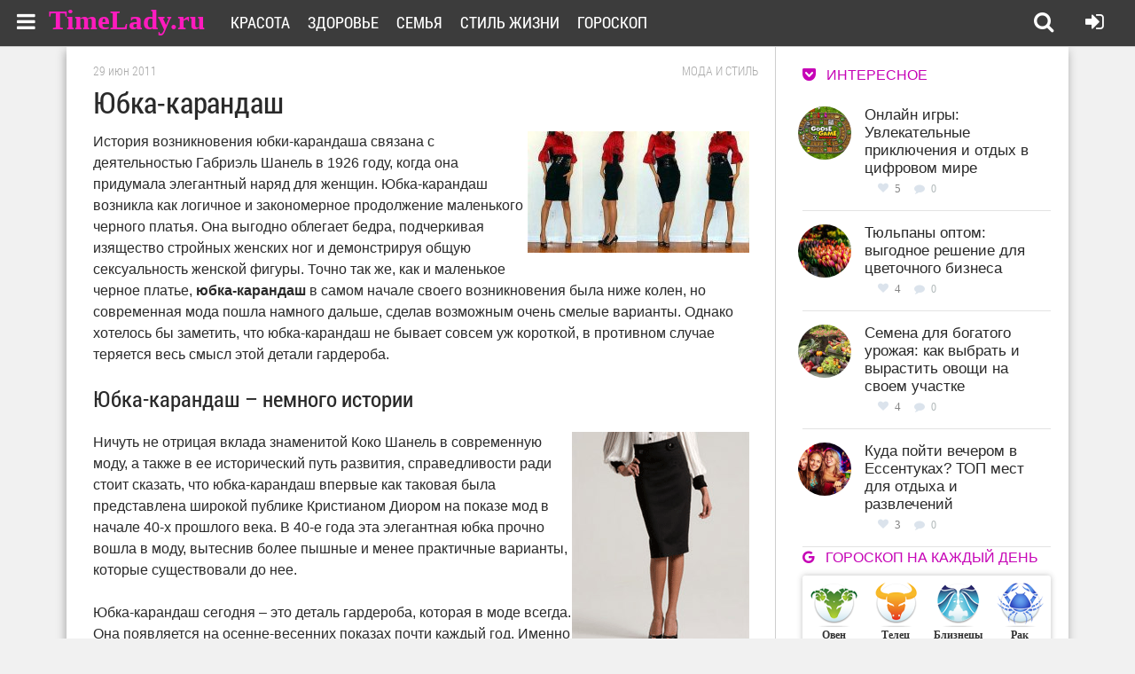

--- FILE ---
content_type: text/html; charset=windows-1251
request_url: https://timelady.ru/82-yubka-karandash.html
body_size: 12578
content:
<!DOCTYPE html>
<html lang="ru">
<head>
<meta http-equiv="Content-Type" content="text/html; charset=windows-1251" />
<title>Юбка-карандаш</title>
<meta name="description" content="Юбка-карандаш. История возникновения юбки-карандаша связана с деятельностью Габриэль Шанель в 1926 году, когда она придумала элегантный наряд для женщин. Юбка-карандаш возникла как логичное " />
<meta name="keywords" content="облегает, бедра, подчеркивая, выгодно, платья, маленького, черного, изящество, стройных, женской, фигуры, сексуальность, общую, женских, демонстрируя, продолжение, закономерное, Габриэль, Шанель, деятельностью" />
<meta name="generator" content="DataLife Engine (http://dle-news.ru)" />
<meta property="og:site_name" content="Сайт для девушек и женщин TimeLady.ru" />
<meta property="og:type" content="article" />
<meta property="og:title" content="Юбка-карандаш" />
<meta property="og:url" content="https://timelady.ru/82-yubka-karandash.html" />
<meta property="og:image" content="http://timelady.ru/uploads/posts/2011-06/thumbs/1309429500_yubka-s-zavyshennoy-taliey.jpg" />
<link rel="search" type="application/opensearchdescription+xml" href="https://timelady.ru/engine/opensearch.php" title="Сайт для девушек и женщин TimeLady.ru" />
<link rel="alternate" type="application/rss+xml" title="Сайт для девушек и женщин TimeLady.ru" href="https://timelady.ru/rss.xml" />
<script type="text/javascript" src="/engine/classes/min/index.php?charset=windows-1251&amp;g=general&amp;21"></script>
<script type="text/javascript" src="/engine/classes/min/index.php?charset=windows-1251&amp;f=engine/classes/highslide/highslide.js&amp;21"></script>
  <meta name="viewport" content="width=device-width, initial-scale=1.0" />
  <link rel="shortcut icon" href="/favicon.ico" />
  <link href="/templates/timelady/style/styles.css" type="text/css" rel="stylesheet" />
  <link href="/templates/timelady/style/engine.css" type="text/css" rel="stylesheet" />
  <link href="/templates/timelady/style/font-awesome.css" type="text/css" rel="stylesheet" />
  <!--[if lt IE 9]><script src="//html5shiv.googlecode.com/svn/trunk/html5.js"></script><![endif]-->
  <script src="/templates/timelady/js/libs.js"></script>
 
  <link href='https://fonts.googleapis.com/css?family=Open+Sans:400,300,600,700&subset=latin,cyrillic' rel='stylesheet' type='text/css'>

<link href="/templates/timelady/slide/css/default.css" rel="stylesheet" type="text/css" />
<script src="/templates/timelady/slide/js/mobilyslider.js" type="text/javascript"></script>
<script src="/templates/timelady/slide/js/init.js" type="text/javascript"></script>

<link rel="stylesheet" type="text/css" href="/templates/timelady/cont/css.css"/>
<script type="text/javascript" src="/templates/timelady/cont/contents.js"></script>
<script src="/templates/timelady/js/addtocopy.js" type="text/javascript"></script>

<script async src="https://psh.gogetnews.world/2331/fcd0fd04b471628b334cb913cc0f63d96a4f640c.js" charset="UTF-8"></script>
<script src="https://yastatic.net/pcode/adfox/loader.js" crossorigin="anonymous"></script>
</head>

<body>
<script type="text/javascript">
<!--
var dle_root       = '/';
var dle_admin      = '';
var dle_login_hash = '3c52ea3436dd7ce4f12696d149d73b633049c517';
var dle_group      = 5;
var dle_skin       = 'timelady';
var dle_wysiwyg    = '0';
var quick_wysiwyg  = '0';
var dle_act_lang   = ["Да", "Нет", "Ввод", "Отмена", "Сохранить", "Удалить", "Загрузка. Пожалуйста, подождите..."];
var menu_short     = 'Быстрое редактирование';
var menu_full      = 'Полное редактирование';
var menu_profile   = 'Просмотр профиля';
var menu_send      = 'Отправить сообщение';
var menu_uedit     = 'Админцентр';
var dle_info       = 'Информация';
var dle_confirm    = 'Подтверждение';
var dle_prompt     = 'Ввод информации';
var dle_req_field  = 'Заполните все необходимые поля';
var dle_del_agree  = 'Вы действительно хотите удалить? Данное действие невозможно будет отменить';
var dle_spam_agree = 'Вы действительно хотите отметить пользователя как спамера? Это приведёт к удалению всех его комментариев';
var dle_complaint  = 'Укажите текст Вашей жалобы для администрации:';
var dle_big_text   = 'Выделен слишком большой участок текста.';
var dle_orfo_title = 'Укажите комментарий для администрации к найденной ошибке на странице';
var dle_p_send     = 'Отправить';
var dle_p_send_ok  = 'Уведомление успешно отправлено';
var dle_save_ok    = 'Изменения успешно сохранены. Обновить страницу?';
var dle_reply_title= 'Ответ на комментарий';
var dle_tree_comm  = '0';
var dle_del_news   = 'Удалить статью';
var dle_sub_agree  = 'Вы действительно хотите подписаться на комментарии к данной публикации?';
var allow_dle_delete_news   = false;

hs.graphicsDir = '/engine/classes/highslide/graphics/';
hs.outlineType = 'rounded-white';
hs.numberOfImagesToPreload = 0;
hs.captionEval = 'this.thumb.alt';
hs.showCredits = false;
hs.align = 'center';
hs.transitions = ['expand', 'crossfade'];
hs.dimmingOpacity = 0.60;
hs.lang = { loadingText : 'Загрузка...', playTitle : 'Просмотр слайдшоу (пробел)', pauseTitle:'Пауза', previousTitle : 'Предыдущее изображение', nextTitle :'Следующее изображение',moveTitle :'Переместить', closeTitle :'Закрыть (Esc)',fullExpandTitle:'Развернуть до полного размера',restoreTitle:'Кликните для закрытия картинки, нажмите и удерживайте для перемещения',focusTitle:'Сфокусировать',loadingTitle:'Нажмите для отмены'
};
hs.slideshowGroup='fullnews'; hs.addSlideshow({slideshowGroup: 'fullnews', interval: 4000, repeat: false, useControls: true, fixedControls: 'fit', overlayOptions: { opacity: .75, position: 'bottom center', hideOnMouseOut: true } });

//-->
</script>

<div class="all-wrap">
	<header class="header">
		
			<div class="h-line-two" id="h-line-two">
				<div class="h-line-two-inner">
				<!--  	<a href="/" class="logotype" title="На главную">Site.ru</a>-->
              <a class="dell" href="/" title="На главную">TimeLady.ru</a>
					<nav>
						<ul class="top-nav clearfix">
						    <li><a href="/krasota/">Красота</a></li>
							<li><a href="/zdorovie/">Здоровье</a></li>
							<li><a href="/semya/">Семья</a></li>
                            <li><a href="/life/">Стиль жизни</a></li>
                            <li><a href="/goroskop/">Гороскоп</a></li>
						</ul>
					</nav>
					<div class="icons-nav clearfix">
			
						<span title="Поиск по сайту" class="show-search" id="show-search">
							<i class="fa fa-search"></i>
						</span>
						<span class="show-login" id="show-login">
							<i title="Войти в личный кабинет" class="fa fa-sign-in"></i>
							
						</span>
					</div>
					<div class="search-wrap" id="search-wrap">
						<form id="quicksearch" method="post">
							<input type="hidden" name="do" value="search" />
							<input type="hidden" name="subaction" value="search" />
							<div class="search-box">
								<input id="story" name="story" placeholder="Введите слово для поиска..." type="text" />
								<button type="submit" title="Найти">Найти</button>
							</div>
						</form>
					</div>
                   
                    
                    
  <!--noindex-->                  
                    <!-- Pushy Menu -->
<nav class="pushy pushy-left">
    <div class="pushy-content">
        <ul><li class="pushy-link padbot"><a href="#"><i class="fa fa-times overlay-close"></i></a></li>
            
            
            <li class="pushy-submenu">
                <button>Красота</button>
                <ul>
        <li><a href="https://timelady.ru/krasota/volosy/">Волосы </a></li>
	<li><a href="https://timelady.ru/krasota/makiyazh/">Макияж </a></li>
	<li><a href="https://timelady.ru/krasota/nogti/">Ногти </a></li>
	<li><a href="https://timelady.ru/krasota/uhod-za-licom/">Уход за лицом </a></li>
	<li><a href="https://timelady.ru/krasota/kosmetologiya/">Косметология </a></li>
	<li><a href="https://timelady.ru/krasota/uhod-za-telom/">Уход за телом </a></li>
	<li><a href="https://timelady.ru/krasota/moda-stil/">Мода и стиль </a></li>

                                     </ul>
            </li>
                        <li class="pushy-submenu">
                <button>Здоровье</button>
                <ul>
      <li><a href="https://timelady.ru/zdorovie/zabolevaniya/">Заболевания </a></li>
	<li><a href="https://timelady.ru/zdorovie/pravilnoe-pitanie/">Правильное питание </a></li>
	<li><a href="https://timelady.ru/zdorovie/fitoterapiya/">Фитотерапия </a></li>
	<li><a href="https://timelady.ru/zdorovie/beremennost-i-rody/">Беременность и роды </a></li>
	<li><a href="https://timelady.ru/zdorovie/simptomy/">Симптомы, боли, нарушения </a></li>
	<li><a href="https://timelady.ru/zdorovie/zdorovyj-obraz-zhizni/">Здоровый образ жизни </a></li>
	<li><a href="https://timelady.ru/zdorovie/fitnes/">Фитнес </a></li>
	<li><a href="https://timelady.ru/zdorovie/dieti/">Диеты и похудение </a></li>

                                     </ul>
            </li>
            
                                    <li class="pushy-submenu">
                <button>Семья</button>
                <ul>
      <li><a href="https://timelady.ru/semya/deti/">Дети </a></li>
	<li><a href="https://timelady.ru/semya/psihologiya-lichnosti/">Психология личности </a></li>
	<li><a href="https://timelady.ru/semya/byt/">Быт </a></li>
	<li><a href="https://timelady.ru/semya/sex/">Любовь и отношения </a></li>

                                     </ul>
            </li>
            
                                    <li class="pushy-submenu">
                <button>Стиль жизни</button>
                <ul>
     <li><a href="https://timelady.ru/life/prazdniki/">Праздники </a></li>
	<li><a href="https://timelady.ru/life/puteshestviya-i-otdyh/">Путешествия и отдых </a></li>
	<li><a href="https://timelady.ru/life/dosug/">Досуг </a></li>
	<li><a href="https://timelady.ru/life/karera/">Карьера </a></li>
	<li><a href="https://timelady.ru/life/recepti/">Рецепты </a></li>

                                     </ul>
            </li>
                                                <li class="pushy-submenu">
                <button>Гороскопы</button>
                <ul>
<li><a href="/goroskop/zodiac/">Зодиакальный</a></li>
<li><a href="/goroskop/japan/">Японский</a></li>
<li><a href="/goroskop/china/">Китайский</a></li>
<li><a href="/goroskop/druid/">Друидский</a></li>
<li><a href="/goroskop/flower/">Цветочный</a></li>
<li><a href="/goroskop/">Еще..</a></li>

                                     </ul>
            </li>
                           

        </ul>
    </div>
</nav>

<!-- Site Overlay -->
<div class="site-overlay"></div>

<!-- Your Content -->
<div id="container">
    <!-- Menu Button -->
    <div class="menu-btn"><i class="fa fa-bars"></i></div>
</div>
      <!--/noindex-->              
                    
                    
                    
				</div>
			</div>
			
		</header>
	<div class="box-wrap">

		
		<!-- подключаем главную -->
		
		
		<!-- подключаем категории -->
		
		
		<!-- подключаем полную и все остальное -->
		        <div class="box-main clearfix">

<div id='dle-content'>	<div class="full-left">
				<div class="items-wrap clearfix">
                	<article class="fc-left">
       <div class="timefu">29 июн 2011</div>  <div class="crumbs"><a href="https://timelady.ru/krasota/moda-stil/">Мода и стиль</a></div> 
       <div class="clr"></div>
		<header class="full-title">
		<h1 class="main-title">Юбка-карандаш</h1>
        
		
	</header>
    
<!--noindex-->

<!--/noindex--> 

               <span class="conts"></span><!--TBegin:http://timelady.ru/uploads/posts/2011-06/1309429500_yubka-s-zavyshennoy-taliey.jpg|right--><a href="http://timelady.ru/uploads/posts/2011-06/1309429500_yubka-s-zavyshennoy-taliey.jpg" class="highslide" target="_blank"><img src="/uploads/posts/2011-06/thumbs/1309429500_yubka-s-zavyshennoy-taliey.jpg" style="float:right;max-width:100%;" alt=''></a><!--TEnd-->История возникновения юбки-карандаша связана с деятельностью Габриэль Шанель в 1926 году, когда она придумала элегантный наряд для женщин. Юбка-карандаш возникла как логичное и закономерное продолжение маленького черного платья. Она выгодно облегает бедра, подчеркивая изящество стройных женских ног и демонстрируя общую сексуальность женской фигуры. Точно так же, как и маленькое черное платье, <strong>юбка-карандаш</strong> в самом начале своего возникновения была ниже колен, но современная мода пошла намного дальше, сделав возможным очень смелые варианты. Однако хотелось бы заметить, что юбка-карандаш не бывает совсем уж короткой, в противном случае теряется весь смысл этой детали гардероба.<br><br><!--noindex--><div id="content_rb_34271" class="content_rb" data-id="34271"></div><!--/noindex--><h2>Юбка-карандаш – немного истории</h2><br><!--dle_image_begin:http://timelady.ru/uploads/posts/2011-06/1309429557_yubki-s5.gif|right--><img src="/uploads/posts/2011-06/1309429557_yubki-s5.gif" style="float:right;max-width:100%;" alt="Юбка-карандаш"><!--dle_image_end-->Ничуть не отрицая вклада знаменитой Коко Шанель в современную моду, а также в ее исторический путь развития, справедливости ради стоит сказать, что юбка-карандаш впервые как таковая была представлена широкой публике Кристианом Диором на показе мод в начале 40-х прошлого века. В 40-е года эта элегантная юбка прочно вошла в моду, вытеснив более пышные и менее практичные варианты, которые существовали до нее.<br><br>Юбка-карандаш сегодня – это деталь гардероба, которая в моде всегда. Она появляется на осенне-весенних показах почти каждый год. Именно о ней мечтает каждая маленькая девочка, примеривая на себя перед зеркалом мамину одежду. С маленьким черным платьем ее роднит не только элегантность, история создания, связь с великим домом, но и тонкий, изысканный силуэт, качество покроя, а также универсальность. Как и маленькое черное платье, юбку-карандаш можно одеть на вечеринку, в офис, просто в магазин по делам, в гости, даже для выезда на природу. <br><br>Она создается чаще всего из плотной ткани хорошего качества, в которой, прежде всего, ценится добротность и надежность. Так что вы можете не беспокоиться о том, что эта <strong>юбка-карандаш 2011</strong> износится слишком быстро. Юбки-карандаши служат своим хозяйкам очень долго. Однако на этом удивительная универсальность этой юбка не заканчивается. Юбку носят не только на любые мероприятия, но и представители всех слоев населения. Ее можно увидеть на продавщице, офисном клерке, библиотекарше, светской львице, кинозвезде, певице.<br><br><h3>Юбка-карандаш в вашем гардеробе</h3><br><!--dle_image_begin:http://timelady.ru/uploads/posts/2011-06/1309429475_000001676308.jpg|right--><img src="/uploads/posts/2011-06/1309429475_000001676308.jpg" style="float:right;max-width:100%;" alt=""><!--dle_image_end-->У вас возникает вопрос - <strong>с чем носить юбку-карандаш</strong>? Юбку-карандаш можно надевать с чем угодно – с блузками, с футболками, со свитерами, с кофтами. Неплохо смотрится сочетание вязаного кардигана, фирменной майки или футболки на низ и юбки-карандаша. Гармонично с ней выглядит и мягкий кашемировый гольф. И не только кашемировый. Из верхней одежды с юбкой-карандашом носят элегантные женские курточки, пальто, шубы. Вот с чем стоит быть осторожными, так это с полушубками – они иногда заставляют юбку-карандаш несколько странно, даже нелепо, особенно если речь идет о девушке не самого высокого роста. Как и любой предмет гардероба из мира элегантности, юбка-карандаш, фото которой вы можете посмотреть на нашем сайте, плохо переносит попытки сочетать ее с рэперскими вещами, спортивным стилем, гранжем. Хотя, конечно же, все дело вкуса. <br><br>Говоря о юбке-карандаше и обуви, стоит отметить, что она просто предназначена для стильных туфель, сапогах на высоком каблуке, обуви из кожи и замши. А вот с обувкой из ткани стоит быть аккуратнее – здесь легко потерять чувство вкуса. Высокий каблук вообще подходит женщинам в юбке-карандаше, но не забывайте о здоровье своих ног: все должно быть в меру.<br><br><h3>Юбка-карандаш – модные тенденции</h3><br><!--TBegin:http://timelady.ru/uploads/posts/2011-06/1309429433__mg_9583.jpg|right--><a href="http://timelady.ru/uploads/posts/2011-06/1309429433__mg_9583.jpg" class="highslide" target="_blank"><img src="/uploads/posts/2011-06/thumbs/1309429433__mg_9583.jpg" style="float:right;max-width:100%;" alt=''></a><!--TEnd-->2011 год ознаменовался появлением оригинальных вариантов юбки-карандаша с крупным принтом, разрезами на боках, а также классическим черным вариантом, о котором среди модного буйства все начали забывать. Обычно законодательницами мод принято считать Францию и Англию, которые спорят за звание самых модных государств мира, иногда в этот спор включается Италия. Однако в последние года привычный порядок дел заметно пошатнулся усилиями молодых талантов. Об Америке мы говорить не будем, тут и так все понятно, но хотелось бы обратить внимание на Испанию. Благодаря усилиям известной в мире моды и дизайна маркизы Агаты с труднопроизносимой фамилией мы познакомились с ярко-оранжевыми юбками-карандашами, ярко-желтыми, ярко-красными, и в целом с моделями самых ярких оттенков. Маркиза не терпит черного цвета, который в отношении этой юбкой считался неоспоримой классикой. Госпожа Агата считает его слишком скучным и не оставляющим пространства для креатива. А ее <strong>модели юбок-карандашей</strong> сложно назвать скучными! <br><br>Поэтому на юбки-карандаши с ее милостивого разрешения лепятся улыбающиеся оранжевые солнышки с ярко-красными лучиками, разноцветные зверята,  многоуровневые и многослойные тканевые аппликации. И купить юбку-карандаш такого рода можно не только в Испании, но и даже в солнечном Киеве! <br><br>Все это, правда, иногда немного напоминает стены в детской слегка расшалившегося и чуть-чуть сумасшедшего малыша, однако с оригинальностью такого подхода очень сложно поспорить.

			
	<!--noindex-->
	<div class="s-btm fx-row fx-middle icon-l">
		
		<div class="s-rate"><a href="#" onclick="doRate('plus', '82'); return false;" ><span class="fa fa-heart"></span>Нравится<span id="ratig-layer-82" class="ignore-select"><span class="ratingtypeplus ignore-select" >31</span></span></a></div>
	
		<div class="icon-l">
        
        <a class="toAnchor" id="dle-comm-link" href="#full-comms"><span class="fa fa-comment-o"></span> Комментарии [1]</a>
		</div>
		
		
	</div>
    			     <div style="clear: both;"></div>  
                     <div align="center">




<div id="content_rb_34275" class="content_rb" data-id="34275"></div>

<div id="content_rb_34274" class="content_rb" data-id="34274"></div>


</div>
<!--/noindex--> 

        	
	<div class="rel-title">Также читайте:</div>
	<div class="floats clearfix" >
		<div class="item-box">
	<a class="item-link" href="https://timelady.ru/372-zhabo-kak-i-s-chem-nosit.html">
		<div class="item-img">
			<img src="/uploads/mini/217x141/4b/aa15650bcbb097b4113dbc02e64b25.jpg" alt="Жабо. Как и с чем носить" title="Читать статью" />
		</div>
		<div class="item-desc">
			<div class="item-title">Жабо. Как и с чем носить</div>
		</div>
	</a>
</div><div class="item-box">
	<a class="item-link" href="https://timelady.ru/309-fasony-yubok.html">
		<div class="item-img">
			<img src="/uploads/mini/217x141/9f/e0fa967ba2974e0c93c9b683be10b6.jpg" alt="Фасоны юбок" title="Читать статью" />
		</div>
		<div class="item-desc">
			<div class="item-title">Фасоны юбок</div>
		</div>
	</a>
</div><div class="item-box">
	<a class="item-link" href="https://timelady.ru/119-mini-yubki-istoriya-sozdaniya-razvitiya-i-uspeha.html">
		<div class="item-img">
			<img src="/uploads/mini/217x141/0d/5c733dec543600f66fc1b98d274679.jpg" alt="Мини-юбки: история создания, развития и успеха" title="Читать статью" />
		</div>
		<div class="item-desc">
			<div class="item-title">Мини-юбки: история создания, развития и успеха</div>
		</div>
	</a>
</div><div class="item-box">
	<a class="item-link" href="https://timelady.ru/84-yubka-tyulpan.html">
		<div class="item-img">
			<img src="/uploads/mini/217x141/6f/dbc6e1ef8561fbc603e808fa0fc4cc.jpg" alt="Юбка-тюльпан" title="Читать статью" />
		</div>
		<div class="item-desc">
			<div class="item-title">Юбка-тюльпан</div>
		</div>
	</a>
</div><div class="item-box">
	<a class="item-link" href="https://timelady.ru/76-platya-koko-shanel-klassika-ne-stareet.html">
		<div class="item-img">
			<img src="/uploads/mini/217x141/4c/c401469bdfbfa24ecda2b7f7ae2623.jpg" alt="Платья Коко Шанель" title="Читать статью" />
		</div>
		<div class="item-desc">
			<div class="item-title">Платья Коко Шанель</div>
		</div>
	</a>
</div><div class="item-box">
	<a class="item-link" href="https://timelady.ru/75-chernoe-plate-vchera-segodnya-i-zavtra.html">
		<div class="item-img">
			<img src="/uploads/mini/217x141/92/a1f7e16caba65111879c5c15201024.jpg" alt="Маленькое черное платье" title="Читать статью" />
		</div>
		<div class="item-desc">
			<div class="item-title">Маленькое черное платье</div>
		</div>
	</a>
</div>
	</div>
	        
<!--noindex--> 

<div id="content_rb_34270" class="content_rb" data-id="34270"></div>

<!--/noindex--> 
	<div class="full-comms ignore-select" id="full-comms">
		<div class="comms-title icon-l fx-row">
			<span><span class="fa fa-comments"></span>Комментарии (1)</span>
			<div class="add-comm-btn button">Оставить комментарий</div>
		</div>
 		<!--dleaddcomments-->
		<form method="post" action="" name="dlemasscomments" id="dlemasscomments"><div id="dle-comments-list">
<a name="comment"></a><div id='comment-id-12887'>
<div class="comm-item clearfix">
	<div class="comm-left">
		<img src="/templates/timelady/dleimages/noavatar.png" alt="Дашка"/>
	</div>
	<div class="comm-right">
		<div class="comm-top-info clearfix">
			<div class="comm-info-line clearfix">
				<div class="comm-author">Дашка</div>
				<div class="comm-date">21.5.2015, 06:40</div>
				<div class="comm-rate">
					<a href="#" onclick="doCommentsRate('plus', '12887'); return false;" ><span class="fa fa-thumbs-o-up"></span></a>
				<span id="comments-ratig-layer-12887" class="ignore-select"><span class="ratingtypeplusminus ignore-select ratingzero" >0</span></span>
				<a href="#" onclick="doCommentsRate('minus', '12887'); return false;" ><span class="fa fa-thumbs-o-down"></span></a>
				</div>
			</div>
		</div>
		<div class="comm-text">
			<div class="comm-body clearfix">
			    <div id='comm-id-12887'>спс, помогли <!--smile:41--><img style="vertical-align: middle;border: none;" alt="41" src="/engine/data/emoticons/41.gif" /><!--/smile--></div>
		    </div>
		    
		</div>
		<div class="comm-bottom-info">
			<ul class="clearfix">
				<li class="reply"><i class="fa fa-reply"></i></li>
				<li class="mob-vis"><i class="fa fa-quote-right"></i></li>
				
			</ul>
		</div>
	</div>
</div></div>
<div id="dle-ajax-comments"></div>
</div></form>

		<!--dlenavigationcomments-->
	</div>
	
</article>
				</div>
                            	
			</div>
            
</div>

  

	
 
			<aside class="main-right">
<!--noindex-->


<div id="content_rb_34280" class="content_rb" data-id="34280"></div>


              
<div class="side-title"><i class="fa fa-get-pocket"></i>Интересное</div>
<div class="side-item clearfix si1"><a href="https://timelady.ru/1368-onlayn-igry.html">
<div class="side-img img-box square-img">
        <img src="/uploads/mini/90x60/87/a2106a7fee00791a2b7f9b80e6ca62.jpg" alt="Онлайн игры: Увлекательные приключения и отдых в цифровом мире"/>
</div>
	<div class="side-title sititle fixas">Онлайн игры: Увлекательные приключения и отдых в цифровом мире</div> </a>
	<div class="side-date nowrap">
<div class="rating-bl">
<a href="#" onclick="doRate('plus', '1368'); return false;" ><div class="plus-icon"><i class="fa fa-heart"></i></div></a>
<div class="col-vo"><span id="ratig-layer-1368" class="ignore-select"><span class="ratingtypeplus ignore-select" >5</span></span></div>
</div> <div class="mini-icons"><i class="fa fa-comment"></i>
</div>
<div class="text-ic-mini-1">0</div></div>
</div><div class="side-item clearfix si1"><a href="https://timelady.ru/1369-tyulpany.html">
<div class="side-img img-box square-img">
        <img src="/uploads/mini/90x60/04/7b5eb0bc1bbf764308a0f68f9f66cb.jpg" alt="Тюльпаны оптом: выгодное решение для цветочного бизнеса"/>
</div>
	<div class="side-title sititle fixas">Тюльпаны оптом: выгодное решение для цветочного бизнеса</div> </a>
	<div class="side-date nowrap">
<div class="rating-bl">
<a href="#" onclick="doRate('plus', '1369'); return false;" ><div class="plus-icon"><i class="fa fa-heart"></i></div></a>
<div class="col-vo"><span id="ratig-layer-1369" class="ignore-select"><span class="ratingtypeplus ignore-select" >4</span></span></div>
</div> <div class="mini-icons"><i class="fa fa-comment"></i>
</div>
<div class="text-ic-mini-1">0</div></div>
</div><div class="side-item clearfix si1"><a href="https://timelady.ru/1371-semena.html">
<div class="side-img img-box square-img">
        <img src="/uploads/mini/90x60/02/bca131cf14966c0ddcbfa17fdc318e.jpg" alt="Семена для богатого урожая: как выбрать и вырастить овощи на своем участке"/>
</div>
	<div class="side-title sititle fixas">Семена для богатого урожая: как выбрать и вырастить овощи на своем участке</div> </a>
	<div class="side-date nowrap">
<div class="rating-bl">
<a href="#" onclick="doRate('plus', '1371'); return false;" ><div class="plus-icon"><i class="fa fa-heart"></i></div></a>
<div class="col-vo"><span id="ratig-layer-1371" class="ignore-select"><span class="ratingtypeplus ignore-select" >4</span></span></div>
</div> <div class="mini-icons"><i class="fa fa-comment"></i>
</div>
<div class="text-ic-mini-1">0</div></div>
</div><div class="side-item clearfix si1"><a href="https://timelady.ru/1370-kluby.html">
<div class="side-img img-box square-img">
        <img src="/uploads/mini/90x60/f1/aec6f8a6a8a6c9535f25808b085942.jpg" alt="Куда пойти вечером в Ессентуках? ТОП мест для отдыха и развлечений"/>
</div>
	<div class="side-title sititle fixas">Куда пойти вечером в Ессентуках? ТОП мест для отдыха и развлечений</div> </a>
	<div class="side-date nowrap">
<div class="rating-bl">
<a href="#" onclick="doRate('plus', '1370'); return false;" ><div class="plus-icon"><i class="fa fa-heart"></i></div></a>
<div class="col-vo"><span id="ratig-layer-1370" class="ignore-select"><span class="ratingtypeplus ignore-select" >3</span></span></div>
</div> <div class="mini-icons"><i class="fa fa-comment"></i>
</div>
<div class="text-ic-mini-1">0</div></div>
</div>
              
               
			    <div class="side-box">
					<div class="side-title"><i class="fa fa-google"></i>Гороскоп на каждый день</div>
					<div class="side-content">
						<div class="blokgoro">
 	<ul>
		<li class="g1">
			<a href="/goroskop/zodiac/today/aries.html" title="Овен">
				<i></i>
				<span class="gname">Овен</span>
				<span class="gdate">21.03-19.04</span>
			</a>
		</li>
		<li class="g2">
			<a href="/goroskop/zodiac/today/taurus.html" title="Телец">
				<i></i>
				<span class="gname">Телец</span>
				<span class="gdate">20.04-20.05</span>
			</a>
		</li>
		<li class="g3">
			<a href="/goroskop/zodiac/today/gemini.html" title="Близнецы">
				<i></i>
				<span class="gname">Близнецы</span>
				<span class="gdate">21.05-20.06</span>
			</a>
		</li>
		<li class="g4">
			<a href="/goroskop/zodiac/today/cancer.html" title="Рак">
				<i></i>
				<span class="gname">Рак</span>
				<span class="gdate">21.06-22.07</span>
			</a>
		</li>
		<li class="g5">
			<a href="/goroskop/zodiac/today/leo.html" title="Лев">
				<i></i>
				<span class="gname">Лев</span>
				<span class="gdate">23.07-22.08</span>
			</a>
		</li>
		<li class="g6">
			<a href="/goroskop/zodiac/today/virgo.html" title="Дева">
				<i></i>
				<span class="gname">Дева</span>
				<span class="gdate">23.08-22.09</span> 
			</a>
		</li>
		<li class="g7">
			<a href="/goroskop/zodiac/today/libra.html" title="Весы">
				<i></i>
				<span class="gname">Весы</span>
				<span class="gdate">23.09-22.10</span>
			</a>
		</li>
		<li class="g8">
			<a href="/goroskop/zodiac/today/scorpio.html" title="Скорпион">
				<i></i>
				<span class="gname">Скорпион</span>
				<span class="gdate">23.10-21.11</span>
			</a>
		</li>
		<li class="g9">
			<a href="/goroskop/zodiac/today/sagittarius.html" title="Стрелец">
				<i></i>
				<span class="gname">Стрелец</span>
				<span class="gdate">22.11-21.12</span>
			</a>
		</li>
		<li class="g10">
			<a href="/goroskop/zodiac/today/capricorn.html" title="Козерог">
				<i></i>
				<span class="gname">Козерог</span>
				<span class="gdate">22.12-19.01</span>
			</a>
		</li>
		<li class="g11">
			<a href="/goroskop/zodiac/today/aquarius.html" title="Водолей">
				<i></i>
				<span class="gname">Водолей</span>
				<span class="gdate">20.01-18.02</span>
			</a>
		</li>
		<li class="g12">
			<a href="/goroskop/zodiac/today/pisces.html" title="Рыбы">
				<i></i>
				<span class="gname">Рыбы</span>
				<span class="gdate">19.02-20.03</span>
			</a>
		</li>
	</ul>
     <br clear="all"/>
</div>
					</div>
				</div>
                
				<div class="side-box">
					<div class="side-title"><i class="fa fa-vk"></i>Мы в ВК</div>
					<div class="side-content clearfix">
<div align="center" id="vk_groups"></div>
					</div>
				</div>
         
                   				
<script>
$(window).scroll(function() {
if ($(this).scrollTop()>1707) $('#scrollable').css({'position':'fixed','top':'70px','max-width': '290px'});
else $('#scrollable').css({'top':'70px','position':'static','max-width': '290px'});
});
</script>
<div id='scrollable' class="scrolad">
<div class="side-box">
					<div class="side-title"><i class="fa fa-get-pocket"></i>Товары и услуги</div>
					<div align="center" class="side-content">


<!--AdFox START-->
<!--Расположение: Сайдбар-фикс-->
<div id="adfox_160397606095121110"></div>
<script>
    window.Ya.adfoxCode.create({
        ownerId: 247213,
        containerId: 'adfox_160397606095121110',
        params: {
            pp: 'jua',
            ps: 'elgv',
            p2: 'gzpb'
        }
    });
</script>


</div><br/>

					</div>
				</div>
  
<!--/noindex-->
			</aside>

		</div>
			<div class="clr"></div>	
		<footer class="footer">
<!--noindex-->
			<div class="f-line-one clearfix">
             	<div class="fotex">© <span> TimeLady</span><br /> Любое копирование без активной ссылки на наш сайт незаконно и запрещено! </div>
				<div class="linkfoo"><ul>
					<li><a title="О нашем журнале" href="/about.html">О сайте</a></li>
					<li><a title="Связь с администратором" href="/index.php?do=feedback&amp;user=1">Контакты</a></li>
					<li><a title="Ищем авторов для сайтов" href="/copywriter.html">Работа для авторов</a></li>
					<li><a title="Все публикации журнала" href="/sitemap.html">Карта сайта</a></li>
				</ul>
			</div>
            			<div class="counters-box">
		    <a href="https://vk.com/timeladyru" rel="nofollow" target="_blank" title="Группа в ВКонтакте"><img src="/templates/timelady/images/socseti/vk.png"/></a>
			<a href="https://www.facebook.com/pages/TimeLadyru/743078272473667" rel="nofollow" target="_blank" title="Группа в Facebook"><img src="/templates/timelady/images/socseti/f.png"/></a>
			<a href="https://ok.ru/group/54526531403785" rel="nofollow" target="_blank" title="Группа в Одноклассниках"><img src="/templates/timelady/images/socseti/ok.png"/></a>
			<a href="https://plus.google.com/communities/112951807018105126080" rel="nofollow" target="_blank" title="Группа в Goggle+"><img src="/templates/timelady/images/socseti/g.png"/></a>
				</div>
            </div>
<!--/noindex-->
		</footer>
		
	</div>
	<!-- end box-wrap -->
	
</div>
<!-- end all-wrap -->
<div class="overlay" id="overlay">  
	

<div class="login-box">
	<div class="login-title">Авторизация</div>
	<div class="login-social clearfix">
	    
	    
	    
	    
	    
	    				
	</div>
	<div class="login-form">
		<form method="post">
			<div class="login-input">
				<input type="text" name="login_name" id="login_name" placeholder="Ваш логин"/></li>
			</div>
			<div class="login-input">
				<input type="password" name="login_password" id="login_password" placeholder="Ваш пароль" /></li>
			</div>
			<div class="login-button">
				<button onclick="submit();" type="submit" title="Вход">Войти на сайт</button>
				<input name="login" type="hidden" id="login" value="submit" />
			</div>
			<div class="login-checkbox">
				<input type="checkbox" name="login_not_save" id="login_not_save" value="1"/>
				<label for="login_not_save">&nbsp;Чужой компьютер</label> 
			</div>
			<div class="login-links clearfix">
				<a href="https://timelady.ru/index.php?do=lostpassword">Забыли пароль?</a>
				<a href="https://timelady.ru/index.php?do=register" class="log-register">Регистрация</a>
			</div>
		</form>
	</div>			
</div>																				

</div>
<!--noindex--> 
<!-- Yandex.Metrika counter --> <script type="text/javascript"> (function (d, w, c) { (w[c] = w[c] || []).push(function() { try { w.yaCounter1180054 = new Ya.Metrika({ id:1180054, clickmap:true, trackLinks:true, accurateTrackBounce:true, webvisor:true, trackHash:true }); } catch(e) { } }); var n = d.getElementsByTagName("script")[0], s = d.createElement("script"), f = function () { n.parentNode.insertBefore(s, n); }; s.type = "text/javascript"; s.async = true; s.src = "https://mc.yandex.ru/metrika/watch.js"; if (w.opera == "[object Opera]") { d.addEventListener("DOMContentLoaded", f, false); } else { f(); } })(document, window, "yandex_metrika_callbacks"); </script> <noscript><div><img src="https://mc.yandex.ru/watch/1180054" style="position:absolute; left:-9999px;" alt="" /></div></noscript> <!-- /Yandex.Metrika counter -->
<script type="text/javascript"> rbConfig={start:performance.now(),rotator:'1987b'}; </script>
<script async="async" type="text/javascript" src="//www.infocentro.ru/1987b.min.js"></script>    
<script type="text/javascript">
  $(function(){
    $(".the_body").addtocopy({htmlcopytxt: '<br>Подробнее: <a href="'+window.location.href+'">'+window.location.href+'</a>', minlen:35, addcopyfirst: false});
  });
</script>


   <script src="/templates/timelady/js/pushy.min.js"></script>
   <script  type="text/javascript" src="//vk.com/js/api/openapi.js?146"></script>
   <script type="text/javascript">
VK.Widgets.Group("vk_groups", {mode: 3, width: "280", color3: 'E900A6'}, 54807313);
</script>


<div id="content_rb_34273" class="content_rb" data-id="34273"></div>
 

<!--/noindex--> 
</body>
</html>
<!-- DataLife Engine Copyright SoftNews Media Group (http://dle-news.ru) -->


--- FILE ---
content_type: text/css
request_url: https://timelady.ru/templates/timelady/style/styles.css
body_size: 11415
content:
@import "reset-settings.css" all;
/* Код для подключения шрифта в /css/stylename.css */

	@font-face {
			font-family: "RobotoCondensedRegular";
			src: url("../fonts/RobotoCondensedRegular/RobotoCondensedRegular.eot");
			src: url("../fonts/RobotoCondensedRegular/RobotoCondensedRegular.eot?#iefix")format("embedded-opentype"),
			url("../fonts/RobotoCondensedRegular/RobotoCondensedRegular.woff") format("woff"),
			url("../fonts/RobotoCondensedRegular/RobotoCondensedRegular.ttf") format("truetype");
			font-style: normal;
			font-weight: normal;
	}

	@font-face {
			font-family: "RobotoCondensedLight";
			src: url("../fonts/RobotoCondensedLight/RobotoCondensedLight.eot");
			src: url("../fonts/RobotoCondensedLight/RobotoCondensedLight.eot?#iefix")format("embedded-opentype"),
			url("../fonts/RobotoCondensedLight/RobotoCondensedLight.woff") format("woff"),
			url("../fonts/RobotoCondensedLight/RobotoCondensedLight.ttf") format("truetype");
			font-style: normal;
			font-weight: normal;
	}

	@font-face {
			font-family: "RobotoCondensedBold";
			src: url("../fonts/RobotoCondensedBold/RobotoCondensedBold.eot");
			src: url("../fonts/RobotoCondensedBold/RobotoCondensedBold.eot?#iefix")format("embedded-opentype"),
			url("../fonts/RobotoCondensedBold/RobotoCondensedBold.woff") format("woff"),
			url("../fonts/RobotoCondensedBold/RobotoCondensedBold.ttf") format("truetype");
			font-style: normal;
			font-weight: normal;
	}

.item-img img, .top-img img {width:100%; min-height:100%;}
a, button, .fa, .overlay-close, .item-img:before, .item-hd, .item-like, .item-box, .add-com-but, .comm-rate, 
.comm-bottom-info, .alert-buttons span, .h-line-two-inner, .logotype {transition: all .5s;}

.clr {clear: both;}

.item-img img:hover {
    -webkit-transform: scale(1.04);
    -moz-transform: scale(1.04);
    -o-transform: scale(1.04);
    -moz-transition: all 1s ease-out;
-o-transition: all 1s ease-out;
-webkit-transition: all 1s ease-out;
}
/* KARKAS
----------------------------------------------- */
.all-wrap {height:auto; width:100%; padding:0;overflow: hidden;}
.box-wrap {width:100%; min-width:320px; max-width:1400px; margin:0 auto; background-color:#f2f2f2; 
-moz-box-shadow: -1px 4px 10px #A6A6A6;-webkit-box-shadow: -1px 4px 10px #A6A6A6;box-shadow: -1px 4px 10px #A6A6A6;}
.header {position:relative; z-index:999; border-bottom:1px solid #cecece;}
.box-main {padding-right:280px; position:relative; z-index:100;background: #fff;}
.box-main:before {content:""; width:280px; height:100%; position:absolute; right:0; top:0; z-index:50; 
background-color:#fff; border-left:1px solid #cecece;}
.main-left {float:left; width:100%; margin-bottom: 30px;}
.main-right {float:right; z-index:100; 
padding:20px; background-color:#fff;}
.box-cat {padding:0 20px; min-height:800px;}
.full-left {float:left; width:100%; min-height:300px;}
.items-wrap {padding: 10px 30px}
.sort > li a {
    color: #b4b4b4 !important;
}

/* ALERT
----------------------------------------------- */
.alert-wrap {padding:20px 0;}
.alert-window {width:100%; max-width:800px; margin:0 auto; color:#fff; text-align:center;}
.alert-title {margin:0 0 10px 0; font-size:18px;}
.alert-text {font-size:14px;}
.alert-buttons {margin-top:20px;}
.alert-buttons span {cursor:pointer; display:inline-block; color:#fff; background-color:#c9282d; font-size:18px; 
padding:5px 20px; margin:0 10px; border-radius:3px;}
.yes-but {}
span.no-but {background-color:#fff; color:#5c5c5c;}
.alert-buttons span:hover {color:#fff; background-color:#de436b;}


/* HEADER
----------------------------------------------- */
.h-line-one {height:40px; line-height:40px; padding-right:20px;}
.h-line-two {}
.h-line-three {height:40px; background-color:#333; padding:0 20px; line-height:40px; color:rgba(60,60,60);}
.h-line-two-inner {width:100%; min-width:320px; margin:0 auto; 
height:52px; background-color:rgb(60,60,60); position:relative; padding:0px 20px 0 250px;}
.h-line-two.fixed {position:fixed; width:100%;}
.h-line-two.fixed .h-line-two-inner {background-color:rgb(60,60,60); box-shadow:0 20px 20px -20px rgba(0,0,0,0.4); 
height:52px; padding:0px 20px 0 250px;}

.h-line-one:before {content:attr(data-mark); display:inline-block; float:left; padding:0 20px; background: #ff3019;
color:#fff; font-size:18px; background: linear-gradient(to bottom, #ff3019 0%,#cf0404 100%);}
.h-line-one span {margin:0 20px; float:left; font-weight:600; color:#c9282d;}
.h-line-one ul {display:inline-block; float:right;}
.h-line-one ul li {display:inline-block; padding:0 0 0 10px;}
.h-line-one ul li a {display:block;}
.logotype {height:100%; width:250px; display:block; position:absolute; left:0; top:0;
background:url(../images/logo.png) left center no-repeat; overflow:hidden; text-indent:-1000px; background-size:contain;}
.logotype:hover {opacity:0.8;}
.top-nav, .top-nav li {display:inline-block; float:left;}
.top-nav a {display: block;line-height: 50px;color: #fff;text-transform: uppercase;font-size: 18px !important;font-family: RobotoCondensedRegular;}
.top-nav a:hover {color: #FF1BBE;}
.icons-nav {float:right; display:inline-block; line-height:50px; font-size:24px;}
.icons-nav span, .icons-nav a {display:inline-block; width:50px; text-align:center; cursor:pointer; color:#fff}
.icons-nav span:hover, .icons-nav a:hover, .icons-nav .active {color:#FF1BBE;}
.h-line-three a {color:#f0f0f0; margin:0 3px;}
.h-line-three img {display:none;}
.h-line-three a:hover {color:#fff; text-decoration:underline;}

.search-wrap {width:100%; position:absolute; left:0; top:100%; padding:20px; background-color:#e6e7e8; 
z-index:100; display:none; 
box-shadow:0 20px 20px -20px rgba(0,0,0,0.4),inset 0 20px 20px -20px rgba(0,0,0,0.4);}
.search-box {width:100%; position:relative; margin:0 auto; max-width:700px;}
.search-box input, .search-box input:focus {width:100%; height:40px; line-height:38px; padding:0 100px 0 10px; border-radius:3px;
background-color:#fff; color:#999; font:italic 14px Georgia; border:1px solid #e3e3e3;}
.search-box input:focus {border:1px solid #c9282d; box-shadow:none;}
.search-box button {position:absolute; right:0px; top:0; border-radius:0 3px 3px 0;
padding:0; text-align:center; width:80px; height:40px; line-height:40px;}


/* SHORTS
----------------------------------------------- */
.top-title {font-size: 37px;
padding: 30px 25px 0px 25px;
font-weight: 500;
font-family: georgia;}

.item-box {width: 334px;float: left;margin: 10px 0px 20px 20px;border-radius: 3px;position: relative;border: 1px solid #cecece;}
.main-left .items-wrap #dle-content > .item-box:nth-child(3n), .main-left .items-wrap > .item-box:nth-child(3n), 
.full-left .items-wrap #dle-content > .item-box:nth-child(3n), .full-left .items-wrap > .item-box:nth-child(3n) {margin-right:0;}
.box-cat .item-box {width:24.25%;}
.box-cat .items-wrap .item-box:nth-child(4n) {margin-right:0;}
.item-link {display:block; position:relative; z-index:50;}
.item-img {height: 475px; overflow:hidden; position:relative; border-radius:3px 3px 0 0}
.item-hd {display:inline-block; padding:5px 10px; position:absolute; bottom:10px; left:10px; 
background-color:#c9282d; color:#fff; border-radius:3px; opacity:0.8;}
.prem-label:before {content:attr(data-prem); background-color:#c9282d; color:#fff; padding:3px 5px; text-align:center; 
width:100px; position:absolute; left:-25px; top:17px; transform:rotate(-45deg); opacity:0.8;z-index: 9999;}
.item-desc {padding: 5px 10px; color:#5c5c5c;}
.item-title {font-size: 21px;overflow: hidden;color: #000;height: 65px;line-height: 1;font-family: RobotoCondensedRegular,sans-serif;}
.item-title:hover{color: #ec008c;}
.catmet a:hover {color:rgb(60,60,60);}
.item-info {height:20px; line-height:20px; overflow:hidden; margin-top:5px; color:#999;}
.item-info i {margin-right:5px;}
.item-info > span {display:inline-block; float:left; margin-right:15px; font-size:12px;}
.item-info > span:last-child {float:right; margin-right:0; text-transform:uppercase;}
.item-info > span:first-child {font-weight:700; color:#858585; font-size:14px;}
.item-like {display:none; position:absolute; right:10px; top:10px; z-index:100; opacity:0.8;}
.item-like a {display:block; min-width:30px; height:30px; padding:0 10px; line-height:30px; border-radius:3px; 
background-color:#0000004d; color:#fff; font-size:18px;}
.item-like a:hover {background-color:#ec008c;}
.item-box:hover { border-color:#aeaeae;}
.item-box:hover .item-hd, .item-box:hover .item-like, .item-box:hover .item-img:before {opacity:1;}
.item-box:hover .item-like {display: block;}
.t-meta {display:inline-block; position:absolute; color:#FFF; padding:3px 5px; border-radius:3px; font-size:12px;}
.t-rate {top:10px; right:10px; background-color:#FF1BBE;cursor: default;}
.rate3 span[id*="ratig-layer"] {display:none;}
/* SIDEBAR
----------------------------------------------- */
.side-box {margin-bottom:35px;}
.side-title {font-size: 16px;margin-bottom: 8px;color: #c604b6;text-transform: uppercase;}
.side-title i {margin-right:10px;}
.side-nav {margin-right:-20px;}
.side-nav li a {display:block; padding:10px 0; border-top: 1px solid #cecece;}

.top-item {display:block; float:left; width:49%; margin-bottom:10px;}
.top-item:nth-child(2n) {float:right;}
.top-img {height:90px; overflow:hidden; margin-bottom:10px;}
.top-item-title {overflow:hidden; text-overflow:ellipsis; white-space:nowrap; font-size:12px;}

.side-rkl-section {text-align:center;}


/* SEO DESCRIPTION
----------------------------------------------- */
.site-desc {padding:20px; color:#5c5c5c; border:1px solid #cecece;margin: 20px 28px;border-radius: 4px; position:relative; background-color:#FFF;}
.site-desc h1, .site-desc h2, .site-desc h3 {font-size:18px; color:#444; text-transform:uppercase; margin-bottom:10px; font-weight:300;}
.site-desc h1 span, .site-desc h2 span, .site-desc h3 span {color:#c9282d;}
.site-desc p {margin-bottom:5px;}


/* FOOTER
----------------------------------------------- */
.footer {position:relative;}
.footer a, .footer {color:#fff;z-index: 99999;}
.f-line-one {background-color:#333; padding:20px}
.f-line-two {background-color:#c9282d; padding:10px 20px; font-size:12px;}
.f-line-one ul li {list-style: outside;margin: 0px 5px 3px 5px;color: #FF1BBE;}
.f-line-one ul li a {display: block;line-height: 20px;font-size: 14px;font-family: RobotoCondensedRegular;}
.f-line-one a:hover {color:#FF1BBE;}
.f-line-two a {text-decoration:underline;}
.f-line-two a:hover {color:#fff; text-decoration:none;}
.counters-box {background-color: #474747;border-radius: 7px; float: right;margin: 10px 10px 0px 10px;}
.counters-box img {width: 30px;height: 30px;}
.fotex {float: left;max-width: 320px;font-size: 12px;margin: 0px 10% 10px 0px;}
.fotex span {font-size: 19px;color: #FF1BBE;}
.linkfoo {float: left;-moz-column-count: 2;-webkit-column-count: 2;column-count: 2;margin: 0px 0px 0px 10px; color: #ddd;}

/* SPEEDBAR
----------------------------------------------- */
.bread-crumbs {height:50px; padding:0 20px; line-height:50px; background-color:#FFF; 
white-space:nowrap; overflow:hidden; text-overflow:ellipsis;}
.bread-crumbs a {position:relative; display:inline-block; margin-right:30px;}
.bread-crumbs a:after, .bread-crumbs a:before {left: 100%;top: 50%;border: solid transparent;content: " ";
height: 0;width: 0;position: absolute;pointer-events: none;}
.bread-crumbs a:after {border-color: rgba(136, 183, 213, 0);border-left-color: #fff;border-width: 25px;margin-top: -25px;}
.bread-crumbs a:before {border-color: rgba(206, 206, 206, 0);border-left-color: #cecece;border-width: 26px;margin-top: -26px;}



/* FULL
----------------------------------------------- */

.full-page {padding-bottom:40px;}
.full-title {position:relative; padding: 5px 0px 10px 0px;}
.full-title a {position:absolute; left: -20px;top: 30px;}
.full-cols {margin-bottom:20px;}
.fc-right {width:300px; margin-right:-320px; float:right;}
.fc-left  {margin: 10px 0px 30px 0px;}
.fc-left li + br + h2 {margin-top: 0px !important;}
.fc-left img {margin-bottom: 20px;vertical-align:bottom;margin: 0 10px 20px 0px;}
.fc-left ul li {list-style-image: url(https://timelady.ru/templates/timelady2/images/memori.png);margin: 10px 0px;}
.fc-left ol li { border-bottom: 1px dashed #FFBCEC; padding-bottom: 10px; padding-top: 10px; list-style: decimal;}
.fc-left ul,.fc-left ol {margin-left: 30px;}
.fc-left a:hover, a:focus {color:#FF1BBE; text-decoration: underline;}
.player-info {padding: 5px 20px 5px 0px;height: 100px;position: relative;margin-top: 30px;float: left;min-width: 285px;}
.menu-lf li {float: left;padding-right: 30px;}
.pi-col {float:left; display:inline-block; line-height:60px; height:60px; font-size:18px; margin-right:20px; color:#5c5c5c;}
.pi-col:last-child {float:right; margin-right:0;} 
.tabs-box {}
.tabs-sel span {display: inline-block;
cursor: pointer;
padding: 10px 17px 10px 17px;}
.tabs-sel span:hover,.tabs-sel span.current{
    background-color: rgba(60,60,60,0.95);color: #fff;
}

.block-news-tabs-left {
float: left;
width: 44%;
padding-bottom: 5px;
margin: 30px 30px 5px 0px;
}
.img-block-tabs {
float: left;
height: auto;
overflow: hidden;
}
.img-block-tabs img {

}
.title-block-tabs {
    float: left;
margin: 3px 0px 0px 0px;
font-size: 18px;
font-family: 'Open Sans', arial;
line-height: 21px;
}
.info-tabs-lb {
    float: left;
    width: 100%;
    margin-top: 10px;
    color: #7f8c8d;
font-size: 14px;
}
.info-tabs-lb a {color: #c4d2e0;}
.avtors-name {
    float: left;
    font-size: 12px;

}
.mini-icons {
float: left;
margin-right: 5px;
margin-left: 15px;
color: #c4d2e0;
}
.tabs-box img:hover,.recimg img:hover {
    opacity: .8;
}

.tabs-box img {
border-radius: 2px;
border: 1px solid #FFF;
transition: .5s ease opacity;
-moz-box-shadow: 0 0 2px rgba(0,0,0,0.5);
-webkit-box-shadow: 0 0 2px rgba(0,0,0,0.5);
box-shadow: 0 0 2px rgba(189, 189, 189, 0.5);
   
}

.text-ic-mini-1 {
    margin-top: 0px;
    color: #7f8c8d;
    font-size: 12px;
    font-family: "HelveticaNeueCyrRoman";
    float: left;
}
.rating-bl {
    margin: -1px 0px 0px 15px;
    float: left;
}
.plus-icon {
    float: left;
    color: #c4d2e0;
}
.col-vo {
    float: left;
    font-family: "HelveticaNeueCyrRoman";
    font-size: 13px;
    margin-left: 5px;
    color: #333;
}
.col-vo span {
    font-size: 13px;
    padding: 0px 0px;
}
.shorts-tabs {
   float: left;
margin-top: 10px;
font-size: 14px;
color: #555;
}
.title-righttab:hover,.recepttitle:hover {color: #ec008c;}
.right-tabs-news {
float: left;
width: 50%;
margin-top: 19px;
}
.right-tabs-news-all {
float: left;
width: 100%;
padding-bottom: 15px;
margin-top: 10px;
border-bottom: 1px solid #ecf0f1;
}
.img-right-newtab {
width: 110px;
margin-right: 7px;
overflow: hidden;
float: left;
}
.img-right-newtab img {
    width: 103px;
    -moz-transition: all 1s ease-out;
    -o-transition: all 1s ease-out;
    -webkit-transition: all 0.5s ease-out;
}
.title-righttab {
color: #000;
font-size: 17px;
line-height: 22px;
}

.grady3 {border: 1px solid #e3e3e3;
box-shadow: 0 20px 20px -20px rgba(0,0,0,0.3);
border-bottom: 2px solid #FF1BBE;
border-radius: 2px;}
.js .tabs-b {display:none;}
.js .tabs-b.visible {display:block;}
.catmet {line-height: 27px; height: 42px;font-size: 14px;margin: 15px 0px 10px 0px;color: #7e7e7e;border-width: 1px 0px 1px 0px;border-color: #e3e3e3;border-style: solid;padding: 5px 0px 5px 15px;}
.main-title {font-size: 33px;letter-spacing: -0.2px;margin: 5px 0px;}
.rel-title {margin: 40px 10px 0px 20px;text-transform: uppercase;font-size: 18px !important;font-family: RobotoCondensedRegular;}
.tags-list a {
        display: inline-block;
    height: 25px;
    background: url('../images/tag.png') no-repeat;
    font: bold 13px/22px Arial, sans-serif;
    color: #484848;
    text-decoration: none;
    padding: 0 8px 0 20px;
    text-shadow: 1px 1px 0 rgba(256,256,256,0.4);
    white-space: nowrap;
    position: relative;
}
.tags-list a::after {
    content: '';
    position: absolute;
    top: 0;
    right: 0;
    width: 8px;
    height: 25px;
    background: url('../images/tag.png') 100% 0 no-repeat;
}
.tags-list {float: left;}
.metka-list {margin: 2px 10px 15px 5px;float: right;}
.metka-list a {
    background: #9ffe52;
    padding: 2px 10px;
    border-radius: 8px;
    box-shadow: 0px 2px 1px #e6e6e6;
    font-size: 13px;
    color: #757575;
}
.tags-list + .tags-list {margin-top:10px;}
.fa {padding-right: 2px;}
.rate3 {height:60px; width:285px; position:absolute; left:15px; top:5px; text-align:center; padding:0 50px; overflow:hidden;}
.rate3 span[id*="ratig-layer"] {display:none;}
.pluss, .minuss {cursor:pointer; width:40px; height:60px; line-height:60px; position:absolute; top:0; left:0; color:#00b75f;}
.minuss {color:#e04a3b; left:auto; right:0;}
.rate3 span.fa {font-size:34px;}
.pluss:hover {color:#028c19;}
.minuss:hover {color:#a12702;}
.rate-info {height:100%; 
display:flex; flex-direction:column; justify-content:center; align-items:center;}
.ratebar {width:100%; min-height:10px; height:10px; border-radius:4px; overflow:hidden; margin:3px 0 1px 0; position:relative; background-color:#e04a3b;}
.ratefill {width:0%; height:100%; position:absolute; left:0; top:0; background-color:#00b75f; transition:width 1s linear;}
.rateperc {margin-right:5px;}
.rate-sub {font-size:12px; font-style:italic;}

.slice {overflow:hidden; position:relative; transition:height .2s;}
.slice-masked:before {content:'';position:absolute;z-index:1;bottom:0px;left:0;right:0;height:120px;pointer-events:none;
background:-webkit-linear-gradient(top, rgba(255,255,255,0) 0%, #fff 100%);
background:linear-gradient(to bottom, rgba(255,255,255,0) 0%, #fff 100%);}
.slice-btn { font-size:12px;}
.slice-btn span {display:inline-block; cursor:pointer; text-decoration:underline; color:#06c;}

.show-more {display:block; text-align:center;}



/* FULL STORY STATIC
----------------------------------------------- */
.full-text embed, .full-text object, .full-text video, .full-text iframe, .full-text frame {width: 100% !important; height:400px;}
.full-text {line-height:24px; color:#5c5c5c}
.full-text img {margin:0 10px 10px 0; max-width:100%; border:5px solid #f0f0f0;}
.full-text a {text-decoration:underline; color:#06c;}
.full-text a:hover {text-decoration:underline; color:#C9070A;}
.full-text a:visited {text-decoration:underline; color:#06c;}
.full-text h2, .full-text h3 {font-size:20px;}
.full-text h4, .full-text h5 {font-size:18px;}
.full-text p {margin-bottom:15px;}
.full-text ul, .full-text ol, .full-text h2, .full-text h3, .full-text h4, .full-text h5 {margin:0;}
.full-text ul li {list-style:disc; margin-left:40px;}
.full-text ol {counter-reset:li; padding:0;  list-style:none; margin-left:25px; }
.full-text ol li {position:relative; margin:0 0 5px 0; padding-left:30px; min-height:20px;}
.full-text  ol li:before {content:counter(li); counter-increment:li; font-size:11px;
position:absolute; top:0px; left:0; width:20px; height:20px; line-height:20px; text-align:center; 
color:#fff; background:#0297dc; font-weight:bold; border-radius:50%;}
.full-text table {width:100%; text-align:left;}
.full-text table tr td {padding:10px; border:1px solid #ccc; font-size:12px; }
.full-text table tr:nth-child(1) {background-color:#0297dc !important; color:#FFF; font-size:14px !important;}
.full-text table tr:nth-child(2n+1) {background-color:#f9f9f9;} 

.dcont {border:1px solid #e3e3e3; padding:0 15px 15px 15px; margin:20px 0; line-height:20px;}
.polltitle {display:block; padding:5px 15px; margin:0 -15px 15px -15px; font-size:18px; background-color:#f5f5f5; line-height:normal;}
.full-nav {text-align:center; margin-bottom:20px;}
.full-nav a {color:#06c; text-decoration:none;}
.full-nav a:hover {color:#06c; text-decoration:underline;}
.full-nav-pages {margin:0 15px;}
.full-nav-pages span, .full-nav-pages a {display:inline-block; margin:0 5px;}


/* RELATED
----------------------------------------------- */
.floats .item-img { height: auto;width: 100%;max-height: 160px !important;}
.floats .item-title {font-size: 15px;line-height: 18px;font-weight: normal;height: 56px;}
.floats {}
.floats .item-img img {width: 217px; height: 141px  !important;margin: 0px;}
/* COMMENTS
----------------------------------------------- */
.full-comms {margin-top: 20px;}
#dle-comments-list {margin-top: 30px; }
.add-comm-form {position:relative;display: none;}
.ac-title {font-weight:700; margin-bottom:10px; font-size:16px;}
.ac-inputs input {width:49%; float:left; background-color:#FFF;}
.ac-inputs input:last-child {float:right;}
.ac-inputs, .ac-textarea {margin-bottom:15px;}
.ac-textarea textarea {height:85px;}
.ac-submit {}
.sec-answer + .sec-label {margin-top:10px;}
.ac-protect {margin-top:-10px;}
.ac-protect .label {font-size:12px;}
.ac-protect .sep-input {padding:10px 10px 10px 160px;}
.ac-protect input {background-color:#FFF;}
.add-comm-form .login-social {position:absolute; right:17px; top:10px;}
.rate3-comm > span {
    height: 20px;
    line-height: 20px;
    display: inline-block;
    font-size: 11px;
    font-weight: 700;
    vertical-align: top;
}
.login-social {text-align:center;}
.comm-social {text-align:left;}
.login-social:before {content:attr(data-label); display:inline-block; vertical-align:top; line-height:30px; margin-right:10px;}
.login-social a {display:inline-block; margin:0 3px 10px 3px;}
.login-social img {display:block; width:30px;}
.login-social a:hover img {transform:scale(1.1);}

.mass_comments_action {text-align:right; padding:5px 15px; background-color:#f0f0f0; margin:20px 0;}
.last-comm-link {font-size:16px; margin-bottom:10px;}
.last-comm-link a {text-decoration:underline; color:#06c;}
.comments-items {padding:20px 0 0 0; margin-top:50px; background-color:#FFF; border-radius:6px; box-shadow:0px 1px 2px rgba(0, 0, 0, 0.15);}
.comm-item {padding:0 20px 15px 80px; margin-bottom:15px;  font-size:14px;}
.comm-left {width: 45px;height: 45px;margin-left: -65px;float: left;border-radius: 0%;box-shadow: 0 0 0 5px #fff,0 0px 15px 0 rgba(0,0,0,0.2);}
.comm-right {width: 100%;float: right;padding: 10px;position: relative;border: 1px dashed #e3e3e3;}
.comm-left img {width:100%; min-height:100%;}
.comm-top-info {}
.comm-info-line {position:relative; padding-right:120px;}
.comm-author, .comm-date {float:left; color:#888; font-size:10px; display:inline-block;}
.comm-author {font-size:14px; font-weight:bold; margin:0 10px 0 0; color:#232323;}
.comm-author a {color:#232323;}
.comm-date {color:#aaaaaa; font-size: 11px;margin-top: 3px;}
.comm-text {margin:10px 0; min-height:20px; color:#626262;}
.comm-body {}
.signature {font:italic 11px Georgia, "Times New Roman", Times, serif; margin-top:10px; padding-top:10px; border-top:1px dashed #e3e3e3;}
.comm-bottom-info {}
.comm-bottom-info ul {text-align:right;}
.comm-bottom-info ul li {display:inline-block; margin-left:5px;}
.comm-bottom-info ul li:first-child, .comm-bottom-info ul li:nth-child(2) {float:left; margin-left:0; margin-right:10px;}
.comm-bottom-info ul li a {font-size:10px;}
.comm-bottom-info ul li i {margin-right:10px;}
.comments-tree-list .comments-tree-list {background-color:#f6f6f6; padding-top:15px; margin-top:-15px;}

.comm-rate {position:absolute; right:0; top:-8px; line-height:30px; border-radius:4px;}
.comm-rate span.ratingtypeplusminus {display:block; padding:0 30px;  color:#444; font-weight:700; }
.comm-rate a {display: block;position: absolute;top: 0;left: 5px;font-size: 17px;color: #61b804;text-align: center;}
.comm-rate a:last-child {left:auto; right:5px; line-height:30px; 
color:#ec000b; top:-3px;}
.comm-rate a:hover {opacity:0.7;}
.comm-rate > span > span.ratingzero {color: #444444;}
.comm-rate > span > span.ratingtypeplus {color: #06b601;}
.comm-rate > span > span.ratingplus {color: green;}
.comm-rate > span > span.ratingminus {color: red;}

.pos-comm {background-color:#e5f7e5;}
.neg-comm {background-color:#f7e5e6;}

 
/* GO TOP BUTTON */
#gotop{position:fixed;width:40px;height:40px;right:0px;bottom:0px;cursor:pointer;
background:url('../images/gotop.png') no-repeat;z-index:999999;display:none; opacity:0.8;border: 1px solid #ffffff4d;}


/* LOGIN
----------------------------------------------- */
.overlay {position:fixed; left:0; top:0; z-index:999; width:100%; height:100%; background-color:#444; 
 background: linear-gradient(90deg, #444 10%, #000 90%); display:none;}
.overlay-close {position:absolute; right:40px; top:30px; font-size:34px !important; color:#fff; cursor:pointer;}
.overlay-close:hover {transform:rotate(90deg) scale(1.1,1.1);}
.login-box {width:320px; position:absolute; left:50%; top:1%; margin-left:-160px; 
padding:20px; color:#fff;}
.login-title {text-align:center; font-size:24px; margin-bottom:20px;}
.login-input {margin-bottom:20px;}
.login-input input, .login-input input:focus {display:block; width:100%; height:40px; padding:0 10px; line-height:40px; 
background-color:#fff; border-radius:3px; border:1px solid transparent; box-shadow:none;}
.login-input input:focus {border:1px solid #c9282d;}
.login-button button {display:block; text-align:center; font-size:18px; 
width:100%; height:40px; line-height:40px;}
.login-button button:hover {}
.login-checkbox {font-size:12px; margin:10px 0; color:#ccc;}
.login-checkbox input {display:none;}
.login-checkbox input + label:before {width:10px; height:10px; margin-right:5px; cursor:pointer; position:relative; top:3px;
border-radius:3px; border:3px solid #ccc; content:""; background-color:#444; display:inline-block;}
.login-checkbox input:checked + label:before { background-color:#c9282d;}
.login-links {text-align:center; line-height:30px;}
.login-links a {color:#ccc; float:left;}
.login-links a:last-child {float:right;}
.login-links a:hover {color:#fff;}
.login-social {text-align:center;}
.login-social a {display:inline-block; margin:0 3px 10px 3px;}
.login-social img {display:block; width:30px;}
.login-social a:hover img {transform:scale(1.1);}
.login-avatar {text-align:center;}
.avatar-box {display:inline-block; width:80px; height:80px; border-radius:50%; overflow:hidden; 
box-shadow:3px 3px 10px 0 rgba(0,0,0,0.4);}
.avatar-box img {width:100%; min-height:100%;}
.avatar-box + a {color:#ccc; display:block; margin-top:5px;}
.login-menu {margin-top:20px;}
.login-menu a {display:block; height:30px; padding:0 20px; line-height:30px; background-color:#333; color:#fff; 
margin-bottom:5px; border-radius:3px;}
.login-menu a:hover {background-color:#FF1BBE; color:#fff;}





/* ADAPTIVE
----------------------------------------------- */
@media screen and (min-width: 470px) {
.slider1 {height: 243px !important;}
}
.slider1 .sliderContent .item {
    height: 230px !important;}
@media screen and (min-width: 1500px) {
.header,.h-line-two.fixed {max-width: 1110px;margin: 0 auto;}
}
.menu-btn {
    height: 50px;
    line-height: 50px;
    font-size: 24px;
    cursor: pointer;
    width: 40px;
    text-align: center;
    display: block;
    float: left;
    color: #fff;
    position: absolute;
    top: 0px;
    left: 10px;
  
}


.box-wrap{max-width:1130px;}
.box-main {padding-right:320px;}
.box-main:before {width:330px;}
.main-right {width: 320px;position: absolute;right: 0px;top: 0px;}
.top-nav a {font-size:16px; padding:0 10px;}

.item-img {height: 218px;}
.top-img {height:70px;}



@media screen and (max-width: 1220px) {
.box-cat {padding:0 10px;}
.h-line-one {padding-right:10px;}
.h-line-one:before {padding:0 10px;}
.h-line-one span {margin:0 10px;}
.logotype {width:150px;}
.icons-nav span, .icons-nav a {width:40px;}
.top-title {font-size:24px;}

.alert-wrap {padding:0;}
.alert-wrap .alert-window {padding:10px;}

.item-box {width:49.4%; float:left; margin:0 1.2% 10px 0;}
.main-left .items-wrap #dle-content > .item-box:nth-child(3n), .main-left .items-wrap > .item-box:nth-child(3n), 
.full-left .items-wrap #dle-content > .item-box:nth-child(3n), .full-left .items-wrap > .item-box:nth-child(3n) {margin:0 1.2% 10px 0;}
.main-left .items-wrap #dle-content > .item-box:nth-child(2n), .main-left .items-wrap > .item-box:nth-child(2n), 
.full-left .items-wrap #dle-content > .item-box:nth-child(2n), .full-left .items-wrap > .item-box:nth-child(2n) {margin-right:0;}
.item-img {height:210px;}
.box-cat .item-box {width:24.25%; margin:0 1% 10px 0;}
.box-cat .items-wrap .item-box:nth-child(4n) {margin-right:0;}
.sluzh-wrap, .static-wrap, .form-wrap {padding:10px; margin:10px;}
.box-cat .item-box .item-img {height:150px;}

.pagi-nav {line-height:36px;}
.navigation a, .navigation span {min-width:35px;}
.site-desc {padding:10px;}
.f-line-two {padding:10px;}

.bread-crumbs {padding:0 10px;}
.bread-crumbs + .items-wrap {padding:20px 10px;}
.page-wrap {margin:-20px -10px 0 -10px;}
.pw-top-section {padding:10px;}
.pw-top-section h1 {margin-bottom:10px;}
.pw-video-info {padding:10px;}
.pw-rkl-section {padding:5px 10px 10px 10px;}
.pw-bottom-section {padding:10px 10px 0 10px;}
.info-line {margin-bottom:10px;}

.pw-player-section embed, .pw-player-section object, .pw-player-section video, .pw-player-section iframe, .pw-player-section frame {width: 100% !important; height:400px;}

.related {margin:0 -10px;}
.related-title {padding:10px 0;}
.related-items {padding:0 10px;}
.related-items .item-box {width:24.25%; margin:0 1% 10px 0;}
.related-items .item-box:nth-child(4n) {margin-right:0;}
.related-items .item-img {height:120px;}

.comments {padding:10px 0;}
.comments-title {margin-bottom:10px;}
.add-com {margin-bottom:10px;}
#addcform {margin:10px 0;}
.comm-rate, .comm-bottom-info {opacity:1;}

}

@media screen and (max-width: 950px) {
    .box-main {padding-right:0;}
    .counters-box {float:left;}
.box-main:before {display:none;}
.scrolad {position: static !important;}
.main-left {float:none;}
.main-right {float:none; width:100%; margin-right:0; padding:10px; background-color:#fff; border:1px solid #cecece; position: initial;}
.full-left {float:none;}
.h-line-one {overflow:hidden; white-space:nowrap; text-overflow:ellipsis;}
.h-line-one ul {display:none;}
.top-nav { display: none;}

.item-img {height:160px;}
.top-title {font-size:18px;}

.box-cat .item-box {width:32.66%; margin:0 1% 10px 0;}
.box-cat .items-wrap .item-box:nth-child(4n) {margin:0 1% 10px 0;}
.box-cat .items-wrap .item-box:nth-child(3n) {margin-right:0;}
.box-cat .item-box .item-img {height:160px;}

.f-line-one {padding:20px 10px;}
.navigation {display:none !important;}
.pnext a {border-left:1px solid #cecece;}

.pw-player-section embed, .pw-player-section object, .pw-player-section video, .pw-player-section iframe, .pw-player-section frame {width: 100% !important; height:350px;}
.full-rating {float:left;}

.related-items .item-box {width:32%; margin:0 2% 10px 0;}
.related-items .item-box:nth-child(4n) {margin:0 2% 10px 0;}
.related-items .item-box:nth-child(3n) {margin-right:0;}
.related-items .item-img {height:100px;}

.add-com-but i {margin-left:10px;}
}

@media screen and (max-width: 760px) {
.logotype {width:100px;}
.items-wrap {padding: 10px 10px !important;}
.h-line-two.fixed .h-line-two-inner {padding: 0px;}
.h-line-three, .alert-wrap {display:none;}

.side-nav {margin-right:0;}
.vote-title {margin:0 -10px;}
.top-img {height:160px;}

.box-cat .item-box {width:49%; margin:0 2% 10px 0;}
.box-cat .items-wrap .item-box:nth-child(4n) {margin:0 2% 10px 0;}
.box-cat .items-wrap .item-box:nth-child(3n) {margin:0 2% 10px 0;}
.box-cat .items-wrap .item-box:nth-child(2n) {margin-right:0;}
.box-cat .item-box .item-img {height:160px;}

.login-box {top:0;}
.overlay-close {right:10px; top:10px; font-size:18px !important;}

.comments-tree-list .comments-tree-list {padding-left:0 !important;}
.comm-id, .comm-bottom-info, .mass_comments_action {display:none;}
.comm-author {margin:0; display:block;}
}

@media screen and (min-width: 590px) {
.floats .item-box{width: 30%;}
}

@media screen and (max-width: 590px) {
.h-line-two-inner {padding: 0px;}
.autocontents {
    float: none !important;
    width: 97% !important;
    margin: 3px 0px 15px 0px !important}
.floats .item-box{width: 100%;text-align: center;}
.item-title {
    font-size: 18px;
    line-height: 20px;
    letter-spacing: -0.3px;
}
.slider {
    padding-left: 0px !important;
     height: 243px !important;
    padding-bottom: 0px !important;
    background: none !important;
}

.imgslaa {height: 170px; overflow: hidden;}
.tytl {
    font-size: 16px !important;
    padding: 7px 0px !important;
    height: auto !important;
    position: inherit !important;
}
.linktytl {margin: 0px 5px !important}
.sliderBullets,.tytl p {display: none !important;}
.sliderContent .item {
    height: auto !important;
}
.sliderContent{
    height: 220px !important;}
.icons-nav {font-size: 18px;}
.sliderArrows a {bottom:100px !important}
.prev {left: 10px !important;}
.next {right: 10px !important;}
.dell {
    top: 6px !important;
    font-size: 24px !important;
    font-family: sans serif;
    color: #FF1BBE;
    font-weight: bold;
}
.icons-nav a {
    width: 30px;
}
.item-img {height:140px;}
.box-cat .item-box .item-img {height:140px;}

.bread-crumbs {font-size:12px;}
.top-img {height:140px;}

.pw-player-section embed, .pw-player-section object, .pw-player-section video, .pw-player-section iframe, .pw-player-section frame {width: 100% !important; height:300px;}

.related-items .item-box {width:49%; margin:0 2% 10px 0;}
.related-items .item-box:nth-child(4n) {margin:0 2% 10px 0;}
.related-items .item-box:nth-child(3n) {margin:0 2% 10px 0;}
.related-items .item-box:nth-child(2n) {margin-right:0;}
.related-items .item-img {height:140px;}

.img-block-tabs img {
    width: 100% !important;
    height: auto !important;
}
.right-tabs-news-all,.right-tabs-news {
    width: 100%;}
.img-block-tabs {
width: 100% !important;
max-width: 400px;
}
.block-news-tabs-left {
     width: 100% !important;
}
}

@media screen and (max-width: 470px) {

.slider1 {
    height: 600px !important;}
    .slider1 .sliderContent {
    height: 570px !important;}
    .slider1 .sliderContent .item {
    height: 570px !important;
    padding-left: 44px;
}
.onerecept {
    width: 100% !important;}
    .recepttitle {
    margin: 3px 0px !important;padding: 0px 0px 10px !important;}
    

.item-box {width:100%; float:none; margin:0 0 10px 0;}
.main-left .items-wrap #dle-content > .item-box:nth-child(3n), .main-left .items-wrap > .item-box:nth-child(3n), 
.full-left .items-wrap #dle-content > .item-box:nth-child(3n), .full-left .items-wrap > .item-box:nth-child(3n) {margin:0 0 10px 0;}
.item-img {height:190px;}

.box-cat .item-box {width:100%; margin:0 0 10px 0;}
.box-cat .items-wrap .item-box:nth-child(4n) {margin:0 0 10px 0;}
.box-cat .items-wrap .item-box:nth-child(3n) {margin:0 0 10px 0;}
.box-cat .item-box .item-img {height:190px;}

.top-img {height:100px;}

.pw-top-section h1, .related-title, .comments-title {font-size:20px;}
.pw-player-section embed, .pw-player-section object, .pw-player-section video, .pw-player-section iframe, .pw-player-section frame {width: 100% !important; height:250px;}

.related-items .item-box {margin:0 2% 10px 0; float:left;}
.related-items .item-box:nth-child(4n) {margin:0 2% 10px 0;}
.related-items .item-box:nth-child(3n) {margin:0 2% 10px 0;}
.related-items .item-box:nth-child(2n) {margin-right:0;}
.related-items .item-img {height:100px;}

.add-com-but i {display:none;}
}

@media screen and (max-width: 420px) {
.zodiak table a b {
    font-size: 12px;
}
.zodiak table a span {
    font-size: 12px;
}
.zodiak table a {
    font-size: 13px;
    margin-right: 5px !important;
}
.zodiak table a img {
    height: 40px;
    width: 40px;
    margin: 0px !important;
}
}
/* Fix dle html5 player
----------------------------------------------- */
.mejs-video, .me-plugin, .mejs-shim, .mejs-layers, .mejs-overlay {width:100% !important;}
.mejs-video, .mejs-shim {height:400px !important;}
@media screen and (max-width: 470px) {
.mejs-video, .mejs-shim {height:250px !important;}
}

.dell {width: auto;
display: block;
position: absolute;
left: 55px;
top: 0px;
background-size: contain;
font-size: 31px;
font-family: sans serif;
color: #FF1BBE;
font-weight: bold;}

/*---Гороскопы---*/
.zodiak{ padding: 3px;border: 1px solid rgb(239, 227, 242) !important; border-radius: 4px 4px 4px 4px !important; }
.zodiak p { text-align: center; }
.zodiak p a{ font-weight: bold;}
.zodiak p i{ font-weight: bold; font-style: normal; padding-left: 15px; padding-right: 15px }
.zodiak p .this{ color: #BBBBBB }
.zodiak table a{ text-decoration: none; color: #000000 }
.zodiak table td { padding-bottom: 10px; background-color: transparent;}
.zodiak table td div{ background-color: transparent }
.zodiak table td div:hover{ background-color: #FFE6FF }
.zodiak table td{ text-align: center }
.zodiak table a img{ border: 0px solid #FFFFFF; margin: 3px; clear: both;margin: 0px 10px;}
.zodiak table a b{ color: #336600; font-weight: bold }
.zodiak table a span{ color: #666666 }

.horo_rext{ text-align: justify; margin-right: 10px;margin-left: 10px; color: rgb(68, 68, 68);font: 14px/18px Tahoma,Verdana,sans-serif;}
.horo_rext img{ padding: 0px 0px 0px 20px;float: right}
.horos h1 {margin: 5px 0px 20px 0px;}
.horo_txt{ padding: 0px; padding-top: 15px; margin: 0px; text-align: justify;margin-right: 10px;margin-left: 10px;}
.horo_rext br {margin-bottom: 15px;}
.horo_txt br {margin-bottom: 15px;}
.blokgoro {box-shadow: 0px 0px 6px 0px rgba(50, 50, 50, 0.3);border-radius: 3px;}
.blokgoro li {float: left; width: 25%; text-align: center; padding: 7px 0px 6px 0px;}
.blokgoro ul {list-style: none outside none; margin: 0px;padding: 0px;}
.blokgoro li.g1 a i {background:url('../dleimages/oven.png') no-repeat !important; display:inline-block;vertical-align:top;width:54px;height:51px}
.blokgoro li.g2 a i {background:url('../dleimages/telec.png') no-repeat !important; display:inline-block;vertical-align:top;width:54px;height:51px}
.blokgoro li.g3 a i {background:url('../dleimages/bliznecy.png') no-repeat !important; display:inline-block;vertical-align:top;width:54px;height:51px}
.blokgoro li.g4 a i {background:url('../dleimages/rak.png') no-repeat !important; display:inline-block;vertical-align:top;width:54px;height:51px}
.blokgoro li.g5 a i {background:url('../dleimages/lev.png') no-repeat !important; display:inline-block;vertical-align:top;width:54px;height:51px}
.blokgoro li.g6 a i {background:url('../dleimages/deva.png') no-repeat !important; display:inline-block;vertical-align:top;width:54px;height:51px}
.blokgoro li.g7 a i {background:url('../dleimages/vesy.png') no-repeat !important; display:inline-block;vertical-align:top;width:54px;height:51px}
.blokgoro li.g8 a i {background:url('../dleimages/scorpion.png') no-repeat !important; display:inline-block;vertical-align:top;width:54px;height:51px}
.blokgoro li.g9 a i {background:url('../dleimages/strelets.png') no-repeat !important; display:inline-block;vertical-align:top;width:54px;height:51px}
.blokgoro li.g10 a i {background:url('../dleimages/kozerog.png') no-repeat !important; display:inline-block;vertical-align:top;width:54px;height:51px}
.blokgoro li.g11 a i {background:url('../dleimages/vodoley.png') no-repeat !important; display:inline-block;vertical-align:top;width:54px;height:51px}
.blokgoro li.g12 a i {background:url('../dleimages/ryby.png') no-repeat !important; display:inline-block;vertical-align:top;width:54px;height:51px}
.blokgoro li .gname {font:bold 12px 'Tahoma';color:#333;line-height: 4px;margin-top: 7px;}
.blokgoro li .gdate {font:normal 10px 'Tahoma';color:#333;padding-bottom:13px}
.gname {display: block;}
.blokgoro ul li:hover {background-color: #FFE8FD;border-radius: 3px;}
.timefu,.crumbs a {color: #aaa;font: 14px/1 'robotocondensedLight', sans-serif;float: left;}
.crumbs {float: right;text-transform: uppercase;}
.s-rate a {
    display: inline-block;
    white-space: nowrap;
    border-radius: 3px;
    padding: 0 5px;
    margin: 0px !important;
    line-height: 24px;
    color: #2a5885;
font-weight: 600;
font-size: 13px;
}
.s-rate a:hover {background-color: #f2f4f7; text-decoration: none;}
.icon-l a {color:#2a5885;margin-left: 15px;font-size: 13px;font-weight: 600;}
.s-rate a span.fa {
    color: #c4d2e0;
    font-size: 14px;
    margin-right: 10px;
}
.s-rate a > span:last-child {
    color: #7996b5;
    font-weight: 700;
    margin-left: 10px;
}
.s-btm {padding: 11px 0;
margin: 10px 0px;
border-top: 1px solid #e7e8ec;
border-radius: 0 0 2px 2px;}
.fx-row {
    display: -ms-flexbox;
    display: -webkit-flex;
    display: flex;
    -ms-flex-wrap: wrap;
    -webkit-flex-wrap: wrap;
    flex-wrap: wrap;
    -ms-flex-pack: justify;
    -webkit-justify-content: space-between;
    justify-content: space-between;
}
.actual {margin-top: 40px;}
.actual H2 {text-align: center;}
.reitsi span {
    display: inline-block;
    padding: 6px 0;
    width: 47%;
    text-align: center;
    cursor: pointer;
    border-radius: 3px;
    color: #2a2a2a;
font-size: 12px;
margin: 3px 3px 10px 3px;
}
.reitsi span.current {
 background-color: #f2f4f7 !important;
    color: #2a2a2a;
}
.reitsi span:hover {
    background-color: #f2f4f7;
    color:#FF1BBE
}
.reitsi {box-shadow: none !important;}
.si1 {padding-left:50px !important}
.side-item {
    padding: 15px;
    border-bottom: 1px solid #e3e3e3;
}
.side-img {
    width: 60px;
    height: 60px;
    border-radius: 50%;
    float: left;
    margin-left: -55px;
}
.img-box {
    overflow: hidden;
    position: relative;
    background-color: #CCC;
}
.square-img img {
    width: 150%;
    max-width: 150%;
    margin-left: -25%;
    border: none;
}
.sititle {
display: block;
margin: 0px 0px 4px 20px;
font-size: 15px;
color: #2a2a2a;
text-transform: none;
line-height: 19px;
}
.sititle:hover {text-decoration: underline;}
.side-date {
    font-size: 12px;
    opacity: 0.6;
    margin-left: 20px;
}
.slaider-news {
    float: left;
    width: 240px;
    margin-right: 10px;
}
.content-item-content {
    width: 750px;
    float: left;
    height: auto;
}
.onerecept{
width: 33%;
float: left;
padding: 0px 2% 0px 0px;
}
.slider1 {height: 223px;
background: none !important;
border: solid #e3e3e3;
border-radius: 2px;
border-width: 0px 1px 1px 1px;
margin-left: 0px !important;
max-width: 100% !important;}
.slider1 .sliderContent {height: 220px;margin: 20px 0px 20px 0px;}
.slider1 .sliderContent .item {height: 200px;padding-left: 24px}
.content-item-title {
    font-size: 18px;
    font-family: "Open Sans";
    border-top: 1px solid #ecf0f1;
    border-right: 1px solid #ecf0f1;
    border-bottom: 2px solid #e12967;
    color: #fff;
    width: 100%;
    float: left;
    margin-bottom: 35px;
}
.recipa {margin-top: -1px;
background: #db2ce6;
color: #fff;
padding: 8px !important;}
.recipa:hover {background:#db2ce6 !important; color: #fff !important; cursor: unset;}
.fiol {border-bottom: 2px solid #db2ce6 !important;margin-top: 40px;}
.recya {border-top: none !important;-webkit-box-shadow:none !important;-moz-box-shadow: none !important;box-shadow: none !important;}
.recimg {}
.recimg img{border:1px solid #db2ce6; border-radius: 2px;}
.recepttitle {margin: 3px 5px; color: #000;}
.slider1 .sliderArrows a {bottom: 150px !important; }
.slider1 .sliderArrows .prev {left: 6px !important;}
.slider1 .sliderArrows .next {right: 6px !important;}
.slider1 .sliderArrows{display: block !important;}
.slider1 .sliderBullets {
    left: 98%;
    bottom: 105%;
}
li.root {color: #D10021; font-size: 30px;}
li.root a{ font-size: 25px;}
.root ul li a{font-size: 17px; }
.root ul li a:hover{text-decoration: underline;color: #D10021;}
.sitemap_categories li {font-size: 20px;}
.sitemap_items li {list-style: circle;font-size: 14px; padding-bottom: 3px;}
.sitemap_items li a {font-size: 14px; text-decoration: none; }
.actual #dle-content {margin-top: 10px;}
.slider1 {margin-bottom: 10px !important;}
.horos p {margin: 20px 5px;}
.ratcos {
  list-style: none;
border: 1px solid rgb(239, 227, 242) !important;
border-radius: 4px 4px 4px 4px !important;
height: 130px;
  margin-bottom: 10px;}
.cc_indent ol li {
border-bottom: 1px dashed #FFBCEC;
padding-bottom: 10px;
padding-top: 10px;
}
.cosmorat-title {font-size: 26px; font-family: RobotoCondensedRegular;}
#wrapper_90 a {font-family: RobotoCondensedRegular !important;line-height: 1.2;display: block;}
#wrapper_90 .pure-u-1 {margin-bottom: 15px;}
#slidebox_container {
    font-family: RobotoCondensedRegular;
    font-style: normal;
    font-weight: normal;
            position: fixed;
            z-index: 9999999;
            padding: 0;
left: 0;
right: 0;
bottom: 0;
top: auto;
border: 1px solid #dcdcdc;
background: #fcf;
        }

        #slidebox_container .sbclose {
position: absolute;
top: -42px;
right: 0;
font-size: 12px;
text-decoration: none;
line-height: 38px;
color: #fff;
cursor: pointer;
background: #000;
padding: 0 10px 0 10px;
height: 40px;
border: 1px solid #007dac;
font-family: arial;
z-index: 9999999999999999999;
        }

        #slidebox_container .sbclose:hover,#slidebox_container2 .sbclose2:hover {
    color: #FF1BBE;
}
#slidebox_container2 {
    font-family: RobotoCondensedRegular;
    font-style: normal;
    font-weight: normal;
            position: fixed;
            z-index: 9999999;
            padding: 0;
right: 0;
bottom: 0;
top: auto;
width: 300px;
border: 1px solid #dcdcdc;
background: #fcf;
max-height: 250px;
        }

        #slidebox_container2 .sbclose2 {
position: absolute;
top: 1px;
right: 300px;
font-size: 13px;
text-decoration: none;
line-height: 38px;
color: #fff;
cursor: pointer;
background: #000;
padding: 0 10px 0 10px;
height: 40px;
border: 1px solid #007dac;
font-family: arial;
        }
        
.natrel {
    margin: 20px 0 10px 0;
    color: #999;
    font: 12px Arial;
}

#interasno_149 a, #interasno_150 a  {font-family: RobotoCondensedRegular !important;line-height: 1.2;display: block;}

.catmet {
width: 99%;
margin: 10px 0px 10px 0px;
color: #3f3f3f;
border-width: 1px 0px 1px 0px;
border-color: #e3e3e3;
border-style: solid;
padding: 5px 0px 5px 0px;
height: auto;
font-size: 18px;
display: inline-block;
font-family: RobotoCondensedRegular;
}
.catmet a {
    padding: 0 8px;
    color: #ec008c;
    font-size: 18px;
    display: inline-block;
    font-family: RobotoCondensedRegular;
}
#ctrlcopy {
    height:1px;
    overflow:hidden;
    position:absolute;
    width:1px;
    margin: 5px 0 0 -1px;
    line-height:0;
    opacity: 0;
  }
  
  /* Menu Appearance */
.pushy {
  position: fixed;
  width: 230px;
  height: 100%;
  top: 0;
  z-index: 9999;
  background: #191918;
  overflow: auto;
  -webkit-overflow-scrolling: touch;
  /* enables momentum scrolling in iOS overflow elements */
}
.pushy a {
    line-height: 20px;
display: block;
padding: 5px 2px 5px 10px;
color: #fff !important;
font-size: 17px !important;
font-family: RobotoCondensedRegular !important;
}
.pushy a:hover {
  color: #FFF;
}
.pushy ul:first-child {
  margin-top: 10px;
}
.pushy.pushy-left {
  left: 0;
}
.pushy.pushy-right {
  right: 0;
}

.pushy-content {
  visibility: hidden;
}

/* Menu Movement */
.pushy-left {
  -webkit-transform: translate3d(-230px, 0, 0);
  -ms-transform: translate3d(-230px, 0, 0);
  transform: translate3d(-230px, 0, 0);
}

.pushy-open-left #container,
.pushy-open-left .push {
  -webkit-transform: translate3d(230px, 0, 0);
  -ms-transform: translate3d(230px, 0, 0);
  transform: translate3d(230px, 0, 0);
}

.pushy-right {
  -webkit-transform: translate3d(230px, 0, 0);
  -ms-transform: translate3d(230px, 0, 0);
  transform: translate3d(230px, 0, 0);
}

.pushy-open-right #container,
.pushy-open-right .push {
  -webkit-transform: translate3d(-230px, 0, 0);
  -ms-transform: translate3d(-230px, 0, 0);
  transform: translate3d(-230px, 0, 0);
}

.pushy-open-left .pushy,
.pushy-open-right .pushy {
  -webkit-transform: translate3d(0, 0, 0);
  -ms-transform: translate3d(0, 0, 0);
  transform: translate3d(0, 0, 0);
}
.pushy-open-left .pushy-content,
.pushy-open-right .pushy-content {
  visibility: visible;
}

/* Menu Transitions */
#container,
.pushy,
.push {
  transition: transform 0.2s cubic-bezier(0.16, 0.68, 0.43, 0.99);
}

.pushy-content {
  transition: visibility 0.2s cubic-bezier(0.16, 0.68, 0.43, 0.99);
}

/* Site Overlay */
.site-overlay {
  display: none;
}

.pushy-open-left .site-overlay,
.pushy-open-right .site-overlay {
  display: block;
  position: fixed;
  top: 0;
  right: 0;
  bottom: 0;
  left: 0;
  z-index: 9998;
  background-color: rgba(0, 0, 0, 0.33);
  -webkit-animation: fade 500ms;
  animation: fade 500ms;
}

@keyframes fade {
  0% {
    opacity: 0;
  }
  100% {
    opacity: 1;
  }
}
@-webkit-keyframes fade {
  0% {
    opacity: 0;
  }
  100% {
    opacity: 1;
  }
}
/* Submenu Appearance */
.pushy-submenu {
  /* Submenu Buttons */
  /* Submenu Icon */
}
.pushy-submenu ul {
  padding-left: 15px;
  transition: max-height 0.2s ease-in-out, visibility 0.2s ease-in-out;
}
.pushy-submenu ul .pushy-link {
  transition: opacity 0.2s ease-in-out;
}
.pushy-submenu button {
width: 100%;
text-align: left;
background: transparent;
border: 0;
padding: 10px 10px;
color: #fff !important;
text-transform: uppercase;
font-size: 20px !important;
font-family: RobotoCondensedRegular !important;
}
.pushy-submenu button:hover {
  color: #FFF;
}
.padbot {margin-bottom: 25px;}
.padbot .overlay-close {
    position: absolute;
    right: 5px;
    top: 5px;
    font-size: 24px !important;
    color: #fff;
    cursor: pointer;
}
.pushy-submenu > a,
.pushy-submenu > button {
  position: relative;
}
.pushy-submenu > a::after,
.pushy-submenu > button::after {
  content: '';
  display: block;
  height: 11px;
  width: 8px;
  position: absolute;
  top: 70%;
  right: 15px;
  background: url("https://timelady.ru/templates/timelady/images/arrow.svg") no-repeat;
  -webkit-transform: translateY(-50%);
  -ms-transform: translateY(-50%);
  transform: translateY(-50%);
  transition: transform 0.2s;
}

/* Submenu Movement */
.pushy-submenu-closed ul {
  max-height: 0;
  overflow: hidden;
  visibility: hidden;
}
.pushy-submenu-closed .pushy-link {
  opacity: 0;
}

.pushy-submenu-open {
  /* Submenu Icon */
}
.pushy-submenu-open ul {
  max-height: 1000px;
  visibility: visible;
}
.pushy-submenu-open .pushy-link {
  opacity: 1;
}
.pushy-submenu-open a::after,
.pushy-submenu-open button::after {
  -webkit-transform: translateY(-50%) rotate(90deg);
  -ms-transform: translateY(-50%) rotate(90deg);
  transform: translateY(-50%) rotate(90deg);
}
.pushy-open-left .menu-btn {display: none;}
.kommys {font-size: 20px; font-family: georgia;}
.kommys span {font-size: 22px;color: rgb(0, 0, 0);}
.chita {font-size: 20px;top: 5px;left: 33%;position: relative;}
.fixas {font-size: 17px !important;line-height: 20px !important;}


#slidebox{width:306px;max-height: 306px; padding:3px;background:#fff;position:fixed;bottom:50px;left:-370px;line-height:18px;z-index:99999999;box-shadow:-3px 3px 15px #ddd; -moz-box-shadow:-3px 3px 15px #ddd; -webkit-box-shadow:-3px 3px 15px #ddd; -o-box-shadow:-3px 3px 15px #ddd;}
a.close{opacity: 1; position: absolute; cursor: pointer; top: -35px; right: 0px;text-indent: 0; text-decoration: none; border: none; font-size: 25px;z-index:99999999; color: #fff; background: #000; height: 34px; width: 34px; text-align: center; line-height: 34px; font-weight: bold;}

#slidebox2{width:306px;max-height: 306px;padding:3px;background:#fff;position:fixed;bottom:50px;right:-370px;line-height:18px;z-index:99999999;box-shadow:-3px 3px 15px #ddd; -moz-box-shadow:-3px 3px 15px #ddd; -webkit-box-shadow:-3px 3px 15px #ddd; -o-box-shadow:-3px 3px 15px #ddd;}
a.close2{position: absolute; cursor: pointer; top: -35px; left: 0px; text-decoration: none; border: none; font-size: 25px;z-index:99999999; color: #fff; background: #000; height: 34px; width: 34px; text-align: center; line-height: 34px; font-weight: bold;}


--- FILE ---
content_type: text/css
request_url: https://timelady.ru/templates/timelady/cont/css.css
body_size: 225
content:
.autocontents {
float: right;
width: 240px;
background: #FBFBFB;
padding: 5px 5px 5px 10px;
margin: 3px 0px 10px 10px;
border: 1px solid #FF4ACB;
line-height: 1.3;
font-size: 15px;
border-radius: 2px;
}
.autocontents span {
 color: #222;
}

.autocontents li {
  margin: 0 0 0.25em 0;
}
.autocontents a {
border-bottom: 1px dashed #b3b3b3;
}
.autocontents a:hover,
.autocontents a:active {
text-decoration: none;
color: #000;
border-bottom: 1px dashed #FF1BBE;
}

h2:target {
  animation: highlight 1s ease;
}

@keyframes highlight {
  from { background: #fff; }
  to { background: #FFEFFA; }
}

--- FILE ---
content_type: application/javascript; charset=utf-8
request_url: https://timelady.ru/templates/timelady/slide/js/init.js
body_size: 83
content:
$(function(){
	
	$('.slider1').mobilyslider();
	
	$('.slider2').mobilyslider({
		transition: 'vertical',
		animationSpeed: 500,
		autoplay: true,
		autoplaySpeed: 3000,
		pauseOnHover: true,
		bullets: false
	});
	
$('.slider3').mobilyslider({
		transition: 'fade',
		animationSpeed: 500,
        autoplay: true,
		autoplaySpeed: 5000,
		pauseOnHover: true,
		bullets: true,
		arrowsHide: false
	});
	
	
});
